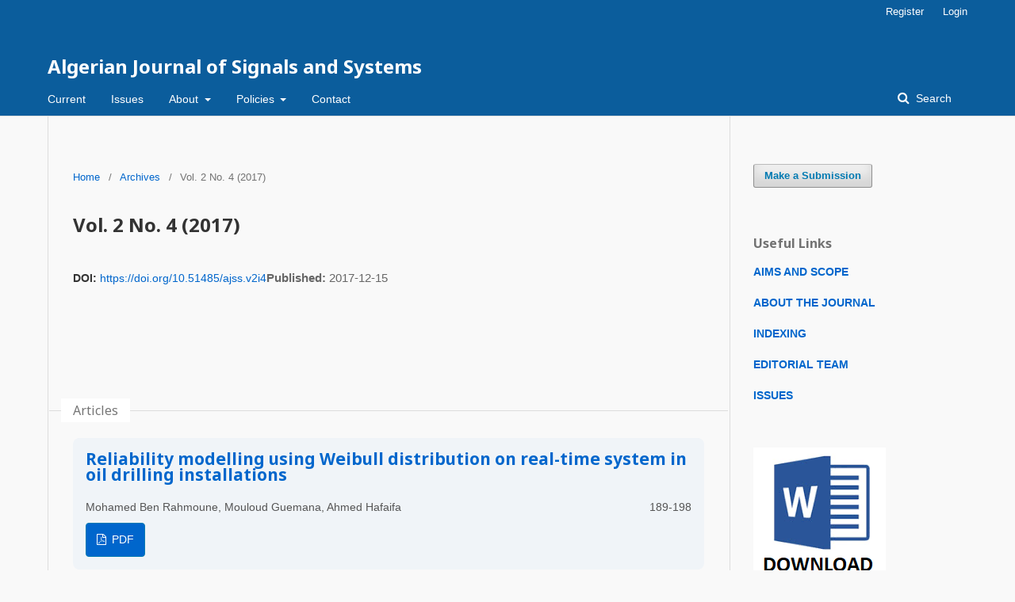

--- FILE ---
content_type: text/html; charset=utf-8
request_url: https://ajss.dz/index.php/ajss/issue/view/6
body_size: 3914
content:
	<!DOCTYPE html>
<html lang="en-US" xml:lang="en-US">
<head>
	<meta charset="utf-8">
	<meta name="viewport" content="width=device-width, initial-scale=1.0">
	<title>
		Vol. 2 No. 4 (2017)
							| Algerian Journal of Signals and Systems 
			</title>

	
<meta name="generator" content="Open Journal Systems 3.2.1.1">
<link rel="alternate" type="application/atom+xml" href="https://ajss.dz/index.php/ajss/gateway/plugin/WebFeedGatewayPlugin/atom">
<link rel="alternate" type="application/rdf+xml" href="https://ajss.dz/index.php/ajss/gateway/plugin/WebFeedGatewayPlugin/rss">
<link rel="alternate" type="application/rss+xml" href="https://ajss.dz/index.php/ajss/gateway/plugin/WebFeedGatewayPlugin/rss2">
	<link rel="stylesheet" href="https://ajss.dz/index.php/ajss/$$$call$$$/page/page/css?name=stylesheet" type="text/css" /><link rel="stylesheet" href="//fonts.googleapis.com/css?family=Noto+Sans:400,400italic,700,700italic" type="text/css" /><link rel="stylesheet" href="https://cdnjs.cloudflare.com/ajax/libs/font-awesome/4.7.0/css/font-awesome.css?v=3.2.1.1" type="text/css" /><link rel="stylesheet" href="https://ajss.dz/plugins/generic/orcidProfile/css/orcidProfile.css?v=3.2.1.1" type="text/css" /><link rel="stylesheet" href="https://ajss.dz/public/journals/1/styleSheet.css?v=3.2.1.1" type="text/css" />
</head>
<body class="pkp_page_issue pkp_op_view" dir="ltr">

	<div class="pkp_structure_page">

				<header class="pkp_structure_head" id="headerNavigationContainer" role="banner">
						 <nav class="cmp_skip_to_content" aria-label="Jump to content links">
	<a href="#pkp_content_main">Skip to main content</a>
	<a href="#siteNav">Skip to main navigation menu</a>
		<a href="#pkp_content_footer">Skip to site footer</a>
</nav>

			<div class="pkp_head_wrapper">

				<div class="pkp_site_name_wrapper">
					<button class="pkp_site_nav_toggle">
						<span>Open Menu</span>
					</button>
										<div class="pkp_site_name">
																<a href="						https://ajss.dz/index.php/ajss/index
					" class="is_text">Algerian Journal of Signals and Systems </a>
										</div>
				</div>

				
				<nav class="pkp_site_nav_menu" aria-label="Site Navigation">
					<a id="siteNav"></a>
					<div class="pkp_navigation_primary_row">
						<div class="pkp_navigation_primary_wrapper">
																				<ul id="navigationPrimary" class="pkp_navigation_primary pkp_nav_list">
								<li class="">
				<a href="https://ajss.dz/index.php/ajss/issue/current">
					Current
				</a>
							</li>
								<li class="">
				<a href="https://ajss.dz/index.php/ajss/issue/archive">
					Issues
				</a>
							</li>
								<li class="">
				<a href="https://ajss.dz/index.php/ajss/about">
					About
				</a>
									<ul>
																					<li class="">
									<a href="https://ajss.dz/index.php/ajss/about">
										About the Journal
									</a>
								</li>
																												<li class="">
									<a href="https://ajss.dz/index.php/ajss/about/submissions">
										Submissions
									</a>
								</li>
																												<li class="">
									<a href="https://ajss.dz/index.php/ajss/about/editorialTeam">
										Editorial Team
									</a>
								</li>
																												<li class="">
									<a href="https://ajss.dz/index.php/ajss/indexing">
										Indexing
									</a>
								</li>
																		</ul>
							</li>
								<li class="">
				<a href="https://ajss.dz">
					Policies
				</a>
									<ul>
																					<li class="">
									<a href="https://ajss.dz/index.php/ajss/scope">
										Aims and Scope
									</a>
								</li>
																												<li class="">
									<a href="https://ajss.dz/index.php/ajss/prp">
										Peer Review Process
									</a>
								</li>
																												<li class="">
									<a href="https://ajss.dz/index.php/ajss/ethics">
										Publishing Ethics
									</a>
								</li>
																												<li class="">
									<a href="https://ajss.dz/index.php/ajss/openaccess">
										Open Access Statement
									</a>
								</li>
																												<li class="">
									<a href="https://ajss.dz/index.php/ajss/archiving">
										Archiving Policy
									</a>
								</li>
																												<li class="">
									<a href="https://ajss.dz/index.php/ajss/fees">
										Article Processing Fees
									</a>
								</li>
																												<li class="">
									<a href="https://ajss.dz/index.php/ajss/plaigarism">
										Plagiarism Checking
									</a>
								</li>
																												<li class="">
									<a href="https://ajss.dz/index.php/ajss/license">
										Licence Term
									</a>
								</li>
																												<li class="">
									<a href="https://ajss.dz/index.php/ajss/about/privacy">
										Privacy Statement
									</a>
								</li>
																		</ul>
							</li>
															<li class="">
				<a href="https://ajss.dz/index.php/ajss/about/contact">
					Contact
				</a>
							</li>
			</ul>

				

																								
	<form class="pkp_search pkp_search_desktop" action="https://ajss.dz/index.php/ajss/search/search" method="get" role="search" aria-label="Article Search">
		<input type="hidden" name="csrfToken" value="2144e6e2f7ce3666004fe59c7d51fd29">
				
			<input name="query" value="" type="text" aria-label="Search Query">
		

		<button type="submit">
			Search
		</button>
		<div class="search_controls" aria-hidden="true">
			<a href="https://ajss.dz/index.php/ajss/search/search" class="headerSearchPrompt search_prompt" aria-hidden="true">
				Search
			</a>
			<a href="#" class="search_cancel headerSearchCancel" aria-hidden="true"></a>
			<span class="search_loading" aria-hidden="true"></span>
		</div>
	</form>
													</div>
					</div>
					<div class="pkp_navigation_user_wrapper" id="navigationUserWrapper">
							<ul id="navigationUser" class="pkp_navigation_user pkp_nav_list">
								<li class="profile">
				<a href="https://ajss.dz/index.php/ajss/user/register">
					Register
				</a>
							</li>
								<li class="profile">
				<a href="https://ajss.dz/index.php/ajss/login">
					Login
				</a>
							</li>
										</ul>

					</div>
																		
	<form class="pkp_search pkp_search_mobile" action="https://ajss.dz/index.php/ajss/search/search" method="get" role="search" aria-label="Article Search">
		<input type="hidden" name="csrfToken" value="2144e6e2f7ce3666004fe59c7d51fd29">
				
			<input name="query" value="" type="text" aria-label="Search Query">
		

		<button type="submit">
			Search
		</button>
		<div class="search_controls" aria-hidden="true">
			<a href="https://ajss.dz/index.php/ajss/search/search" class="headerSearchPrompt search_prompt" aria-hidden="true">
				Search
			</a>
			<a href="#" class="search_cancel headerSearchCancel" aria-hidden="true"></a>
			<span class="search_loading" aria-hidden="true"></span>
		</div>
	</form>
									</nav>
			</div><!-- .pkp_head_wrapper -->
		</header><!-- .pkp_structure_head -->

						<div class="pkp_structure_content has_sidebar">
			<div class="pkp_structure_main" role="main">
				<a id="pkp_content_main"></a>

<div class="page page_issue">

				<nav class="cmp_breadcrumbs" role="navigation" aria-label="You are here:">
	<ol>
		<li>
			<a href="https://ajss.dz/index.php/ajss/index">
				Home
			</a>
			<span class="separator">/</span>
		</li>
		<li>
			<a href="https://ajss.dz/index.php/ajss/issue/archive">
				Archives
			</a>
			<span class="separator">/</span>
		</li>
		<li class="current" aria-current="page">
			<span aria-current="page">
									Vol. 2 No. 4 (2017)
							</span>
		</li>
	</ol>
</nav>
		<h1>
			Vol. 2 No. 4 (2017)
		</h1>
			<div class="obj_issue_toc">

		
		<div class="heading">

						
				
																		<div class="pub_id doi">
					<span class="type">
						DOI:
					</span>
					<span class="id">
													<a href="https://doi.org/10.51485/ajss.v2i4">
								https://doi.org/10.51485/ajss.v2i4
							</a>
											</span>
				</div>
					
							<div class="published">
				<span class="label">
					Published:
				</span>
				<span class="value">
					2017-12-15
				</span>
			</div>
			</div>

		
		<div class="sections">
			<div class="section">
									<h2>
					Articles
				</h2>
						<ul class="cmp_article_list articles">
									<li>
						
	
<div class="obj_article_summary">
	
	<h3 class="title">
		<a id="article-44" href="https://ajss.dz/index.php/ajss/article/view/44">
			Reliability modelling using Weibull distribution on real-time system in oil drilling installations 
					</a>
	</h3>

		<div class="meta">
				<div class="authors">
			Mohamed  Ben Rahmoune, Mouloud  Guemana, Ahmed  Hafaifa 
		</div>
		
							<div class="pages">
				189-198
			</div>
		
		
	</div>
	
			<ul class="galleys_links">
																									<li>
																										
	
							

<a class="obj_galley_link pdf" href="https://ajss.dz/index.php/ajss/article/view/44/32" aria-labelledby=article-44>

		
	PDF

	</a>
				</li>
					</ul>
	
	
</div>
					</li>
									<li>
						
	
<div class="obj_article_summary">
	
	<h3 class="title">
		<a id="article-45" href="https://ajss.dz/index.php/ajss/article/view/45">
			Dependability Measures Estimation Using Binomial Failure Rate Model
					</a>
	</h3>

		<div class="meta">
				<div class="authors">
			Mourad  CHEBILA, Fares  INNAL
		</div>
		
							<div class="pages">
				199-206
			</div>
		
		
	</div>
	
			<ul class="galleys_links">
																									<li>
																										
	
							

<a class="obj_galley_link pdf" href="https://ajss.dz/index.php/ajss/article/view/45/33" aria-labelledby=article-45>

		
	PDF

	</a>
				</li>
					</ul>
	
	
</div>
					</li>
									<li>
						
	
<div class="obj_article_summary">
	
	<h3 class="title">
		<a id="article-46" href="https://ajss.dz/index.php/ajss/article/view/46">
			Control Of Mobile Robot Navigation Under The Virtual World Matlab-Gazebo 
					</a>
	</h3>

		<div class="meta">
				<div class="authors">
			Chaima  BENSACI, Youcef ZENNIR, Denis POMORSKI 
		</div>
		
							<div class="pages">
				207-217
			</div>
		
		
	</div>
	
			<ul class="galleys_links">
																									<li>
																										
	
							

<a class="obj_galley_link pdf" href="https://ajss.dz/index.php/ajss/article/view/46/34" aria-labelledby=article-46>

		
	PDF

	</a>
				</li>
					</ul>
	
	
</div>
					</li>
									<li>
						
	
<div class="obj_article_summary">
	
	<h3 class="title">
		<a id="article-47" href="https://ajss.dz/index.php/ajss/article/view/47">
			Robust Sliding Mode Control for Novel Type of Parallel Robot
					</a>
	</h3>

		<div class="meta">
				<div class="authors">
			Fouad INEL, Youcef ZENNIR
		</div>
		
							<div class="pages">
				218-227
			</div>
		
		
	</div>
	
			<ul class="galleys_links">
																									<li>
																										
	
							

<a class="obj_galley_link pdf" href="https://ajss.dz/index.php/ajss/article/view/47/35" aria-labelledby=article-47>

		
	PDF

	</a>
				</li>
					</ul>
	
	
</div>
					</li>
									<li>
						
	
<div class="obj_article_summary">
	
	<h3 class="title">
		<a id="article-48" href="https://ajss.dz/index.php/ajss/article/view/48">
			Robust Fuzzy Path Tracking Control of a Platooning Vehicles
					</a>
	</h3>

		<div class="meta">
				<div class="authors">
			Sami  ALLOU , Youcef ZENNIR
		</div>
		
							<div class="pages">
				228-239
			</div>
		
		
	</div>
	
			<ul class="galleys_links">
																									<li>
																										
	
							

<a class="obj_galley_link pdf" href="https://ajss.dz/index.php/ajss/article/view/48/36" aria-labelledby=article-48>

		
	PDF

	</a>
				</li>
					</ul>
	
	
</div>
					</li>
									<li>
						
	
<div class="obj_article_summary">
	
	<h3 class="title">
		<a id="article-49" href="https://ajss.dz/index.php/ajss/article/view/49">
			Optimization of the Membership Functions for a Fuzzy Controller Using an Improved Genetic Algorithms
					</a>
	</h3>

		<div class="meta">
				<div class="authors">
			Riad  BENDIB, Noual  BATOUT, Hamid BENTARZI
		</div>
		
							<div class="pages">
				240-247
			</div>
		
		
	</div>
	
			<ul class="galleys_links">
																									<li>
																										
	
							

<a class="obj_galley_link pdf" href="https://ajss.dz/index.php/ajss/article/view/49/37" aria-labelledby=article-49>

		
	PDF

	</a>
				</li>
					</ul>
	
	
</div>
					</li>
									<li>
						
	
<div class="obj_article_summary">
	
	<h3 class="title">
		<a id="article-50" href="https://ajss.dz/index.php/ajss/article/view/50">
			Design of Effective Control Schemes for Binary Distillation Columns
					</a>
	</h3>

		<div class="meta">
				<div class="authors">
			Riad BENDIB, Noual BATOUT, Abdelmajid  KHELASSI
		</div>
		
							<div class="pages">
				248-254
			</div>
		
		
	</div>
	
			<ul class="galleys_links">
																									<li>
																										
	
							

<a class="obj_galley_link pdf" href="https://ajss.dz/index.php/ajss/article/view/50/38" aria-labelledby=article-50>

		
	PDF

	</a>
				</li>
					</ul>
	
	
</div>
					</li>
									<li>
						
	
<div class="obj_article_summary">
	
	<h3 class="title">
		<a id="article-51" href="https://ajss.dz/index.php/ajss/article/view/51">
			Automated depandability analysis of the HDPE Reactor using D-higraphs HAZOP assistant
					</a>
	</h3>

		<div class="meta">
				<div class="authors">
			El-Arkam  MECHHOUD, Manuel  RODRIGUEZ, Youcef ZENNIR
		</div>
		
							<div class="pages">
				255-265
			</div>
		
		
	</div>
	
			<ul class="galleys_links">
																									<li>
																										
	
							

<a class="obj_galley_link pdf" href="https://ajss.dz/index.php/ajss/article/view/51/39" aria-labelledby=article-51>

		
	PDF

	</a>
				</li>
					</ul>
	
	
</div>
					</li>
									<li>
						
	
<div class="obj_article_summary">
	
	<h3 class="title">
		<a id="article-52" href="https://ajss.dz/index.php/ajss/article/view/52">
			Rotor Speed and Flux Estimation of a Doubly-fed Induction Machine Using Extended Kalman Filter
					</a>
	</h3>

		<div class="meta">
				<div class="authors">
			Ahmad Boussoufa, Madjid  Kidouche, Aimad Ahriche
		</div>
		
							<div class="pages">
				266- 273
			</div>
		
		
	</div>
	
			<ul class="galleys_links">
																									<li>
																										
	
							

<a class="obj_galley_link pdf" href="https://ajss.dz/index.php/ajss/article/view/52/40" aria-labelledby=article-52>

		
	PDF

	</a>
				</li>
					</ul>
	
	
</div>
					</li>
							</ul>
				</div>
		</div><!-- .sections -->
</div>
	</div>

	</div><!-- pkp_structure_main -->

									<div class="pkp_structure_sidebar left" role="complementary" aria-label="Sidebar">
				<div class="pkp_block block_make_submission">
	<h2 class="pkp_screen_reader">
		Make a Submission
	</h2>

	<div class="content">
		<a class="block_make_submission_link" href="https://ajss.dz/index.php/ajss/about/submissions">
			Make a Submission
		</a>
	</div>
</div>
<div class="pkp_block block_custom" id="customblock-sideMenu">
	<div class="content">
		<h2 class="title">Useful Links</h2>
<p><strong><a href="https://ajss.dz/index.php/ajss/scope">AIMS AND SCOPE</a></strong></p>
<p><strong><a href="https://ajss.dz/index.php/ajss/about">ABOUT THE JOURNAL</a></strong></p>
<p><strong><a href="https://ajss.dz/index.php/ajss/indexing">INDEXING</a></strong></p>
<p><strong><a href="https://ajss.dz/index.php/ajss/about/editorialTeam">EDITORIAL TEAM</a></strong></p>
<p><strong><a href="https://ajss.dz/index.php/ajss/issue/archive">ISSUES</a></strong></p>
<p>&nbsp;</p>
<p><strong><a href="https://ajss.dz/index.php/ajss/libraryFiles/downloadPublic/1"><img src="https://ajss.dz/public/site/images/admin/temmplatedow.png" alt="" width="98" height="119"></a></strong></p>
<p>&nbsp;</p>
<p>&nbsp;</p>
	</div>
</div>
<div class="pkp_block block_custom" id="customblock-crossref">
	<div class="content">
		<p><img src="https://ajss.dz/public/site/images/admin/unnamed.png" alt="" width="220" height="66"><br>&nbsp; &nbsp;<a href="https://doi.org/10.51485/ajss">https://doi.org/10.51485/ajss</a></p>
<p>&nbsp;</p>
	</div>
</div>
<div class="pkp_block block_information">
	<h2 class="title">Information</h2>
	<div class="content">
		<ul>
							<li>
					<a href="https://ajss.dz/index.php/ajss/information/readers">
						For Readers
					</a>
				</li>
										<li>
					<a href="https://ajss.dz/index.php/ajss/information/authors">
						For Authors
					</a>
				</li>
										<li>
					<a href="https://ajss.dz/index.php/ajss/information/librarians">
						For Librarians
					</a>
				</li>
					</ul>
	</div>
</div>

			</div><!-- pkp_sidebar.left -->
			</div><!-- pkp_structure_content -->

<div class="pkp_structure_footer_wrapper" role="contentinfo">
	<a id="pkp_content_footer"></a>

	<div class="pkp_structure_footer">

					<div class="pkp_footer_content">
				<footer class="footer" style="background-color: #f8f8f8; padding: 20px; text-align: center; font-family: Arial, sans-serif; font-size: 14px; color: #333;">
<p style="margin: 0 0 10px;"><strong>ISSN:</strong> 2543-3792   |   <strong>E-ISSN:</strong> 2676-1548</p>
<div class="contact" style="margin-bottom: 10px;">
<div class="phone" style="margin-bottom: 5px;"><span style="font-weight: bold;">Phone:</span> +213 (0) 24 79 55 73</div>
<div class="email" style="margin-bottom: 5px;"><a style="color: #0066cc; text-decoration: none;" href="mailto:contact@ajss.dz">contact@ajss.dz</a></div>
<div class="address"><strong>IGEE (Ex-INELEC), Boumerdes University</strong><br />Avenue de l’indépendance, 35000, Boumerdes, Algeria</div>
</div>
</footer>
			</div>
		
		<div class="pkp_brand_footer" role="complementary">
			<a href="https://ajss.dz/index.php/ajss/about/aboutThisPublishingSystem">
				<img alt="More information about the publishing system, Platform and Workflow by OJS/PKP." src="https://ajss.dz/templates/images/ojs_brand.png">
			</a>
		</div>
	</div>
</div><!-- pkp_structure_footer_wrapper -->

</div><!-- pkp_structure_page -->

<script src="//ajax.googleapis.com/ajax/libs/jquery/3.3.1/jquery.min.js?v=3.2.1.1" type="text/javascript"></script><script src="//ajax.googleapis.com/ajax/libs/jqueryui/1.12.0/jquery-ui.min.js?v=3.2.1.1" type="text/javascript"></script><script src="https://ajss.dz/lib/pkp/js/lib/jquery/plugins/jquery.tag-it.js?v=3.2.1.1" type="text/javascript"></script><script src="https://ajss.dz/plugins/themes/default/js/lib/popper/popper.js?v=3.2.1.1" type="text/javascript"></script><script src="https://ajss.dz/plugins/themes/default/js/lib/bootstrap/util.js?v=3.2.1.1" type="text/javascript"></script><script src="https://ajss.dz/plugins/themes/default/js/lib/bootstrap/dropdown.js?v=3.2.1.1" type="text/javascript"></script><script src="https://ajss.dz/plugins/themes/default/js/main.js?v=3.2.1.1" type="text/javascript"></script>


</body>
</html>


--- FILE ---
content_type: text/css
request_url: https://ajss.dz/public/journals/1/styleSheet.css?v=3.2.1.1
body_size: 1045
content:
/*about*/
.homepage_about {
  padding: 1rem;
  background-color: #f9f9f9;
  font-family: Arial, sans-serif;
  font-size: 0.85rem;
  color: #222;
  max-width: 1000px;
  margin: 0 auto;
}

.homepage_about h2 {
  font-size: 1.3rem;
  margin-bottom: 0.5rem;
  text-align: center;
  color: #003366;
}

.homepage_about {
  column-count: 2;
  column-gap: 1rem;
  text-align: justify;
  line-height: 1.3;
  margin-bottom: 1rem;
}

@media screen and (max-width: 768px) {
  .homepage_about p {
    column-count: 1;
  }
}



/*Main section*/

body {
  font-family: 'Segoe UI', 'Roboto', sans-serif;
  margin: 0;
  padding: 0;
  color: #333;
  background-color: #f9f9f9;
  line-height: 1.6;
}

a {
  color: #0066cc;
  text-decoration: none;
}

a:hover {
  text-decoration: underline;
}

.pkp_structure_main {
  max-width: 1200px;
  margin: 0 auto;
  padding: 2rem;
}

.homepage_image img {
  width: 100%;
  height: auto;
  border-radius: 12px;
  box-shadow: 0 2px 8px rgba(0, 0, 0, 0.1);
}

.homepage_about {
  background-color: #ffffff;
  border-left: 5px solid #0066cc;
  padding: 2rem;
  margin-top: 2rem;
  border-radius: 10px;
  box-shadow: 0 2px 5px rgba(0, 0, 0, 0.05);
}

.homepage_about h2 {
  font-size: 1.75rem;
  margin-bottom: 1rem;
  color: #004080;
}

.homepage_about p {
  margin-bottom: 1rem;
  text-align: justify;
}

.additional_content table {
  width: 100%;
  margin-top: 2rem;
  text-align: center;
}

.additional_content img {
  max-width: 150px;
  height: auto;
}

.current_issue {
  margin-top: 3rem;
  padding: 2rem;
  background: #ffffff;
  border-radius: 10px;
  box-shadow: 0 2px 5px rgba(0, 0, 0, 0.05);
}

.current_issue h2 {
  font-size: 1.75rem;
  color: #004080;
  margin-bottom: 1rem;
}

.current_issue_title {
  font-size: 1.25rem;
  font-weight: bold;
  margin-bottom: 1.5rem;
  color: #333;
}

.obj_issue_toc {
  display: flex;
  flex-direction: column;
  gap: 2rem;
}

.obj_issue_toc .heading {
  display: flex;
  gap: 1.5rem;
  align-items: center;
}

.obj_issue_toc .cover img {
  width: 150px;
  height: auto;
  border-radius: 6px;
  box-shadow: 0 1px 6px rgba(0, 0, 0, 0.1);
}

.obj_issue_toc .published {
  font-size: 0.95rem;
  color: #666;
}

.sections .section h3 {
  font-size: 1.3rem;
  color: #004080;
  margin-bottom: 1rem;
}

.cmp_article_list {
  list-style: none;
  padding: 0;
}

.obj_article_summary {
  margin-bottom: 1.5rem;
  padding: 1rem;
  background: #f0f4f8;
  border-radius: 8px;
  transition: background 0.3s ease;
}

.obj_article_summary:hover {
  background: #e6f0fa;
}

.obj_article_summary .title {
  font-size: 1.1rem;
  font-weight: bold;
  margin-bottom: 0.5rem;
}

.obj_article_summary .authors,
.obj_article_summary .pages {
  font-size: 0.9rem;
  color: #555;
}

.galleys_links {
  margin-top: 0.5rem;
}

.obj_galley_link.pdf {
  background-color: #0066cc;
  color: white;
  padding: 0.4rem 0.8rem;
  border-radius: 4px;
  display: inline-block;
  font-size: 0.9rem;
}

.obj_galley_link.pdf:hover {
  background-color: #004080;
}

.read_more {
  display: block;
  width: 100%;
  margin-top: 2rem;
  padding: 1rem 2rem;
  border-radius: 8px;
  font-weight: bold;
  font-size: 1.125rem; /* 18px */
  text-align: center;
  text-decoration: none;
  border: 2px solid currentColor;
  transition: transform 0.2s ease, opacity 0.2s ease;
  box-sizing: border-box;
}

.read_more:hover {
  transform: scale(1.02); /* slightly reduced for smoother full-width behavior */
  opacity: 0.9;
}

.read_more::after {
  display: none !important;
}




/* Wrapper of the full footer block */
.pkp_structure_footer_wrapper {
  background-color: #f8f8f8;
  border-top: 1px solid #ddd;
  padding: 15px 10px; /* reduced horizontal padding */
  text-align: center;
  font-family: Arial, sans-serif;
  font-size: 14px;
  color: #333;
}

/* Main footer container */
.pkp_structure_footer {
  max-width: 900px;
  margin: 0 auto;
  padding: 0 10px; /* reduced horizontal padding */
}

/* Content inside the footer */
.pkp_footer_content .footer {
  padding: 15px 5px; /* reduced side padding */
}

/* Footer contact section styling */
.footer .contact {
  margin-bottom: 8px;
}

.footer .phone,
.footer .email,
.footer .address {
  margin-bottom: 4px;
}

.footer .email a {
  color: #0066cc;
  text-decoration: none;
}

.footer .email a:hover {
  text-decoration: underline;
}

/* Brand section */
.pkp_brand_footer {
  margin-top: 15px;
  padding-top: 8px;
  border-top: 1px solid #ccc;
}

.pkp_brand_footer a {
  text-decoration: none;
  display: inline-block;
  margin: 8px 0;
}

.pkp_brand_footer img {
  max-height: 36px;
  opacity: 0.8;
  transition: opacity 0.3s ease;
}

.pkp_brand_footer img:hover {
  opacity: 1;
}

/* Responsive behavior */
@media (max-width: 600px) {
  .pkp_structure_footer_wrapper {
    font-size: 13px;
    padding: 10px;
  }

  .pkp_structure_footer {
    padding: 0 5px;
  }

  .footer {
    padding: 10px 5px;
  }
}

